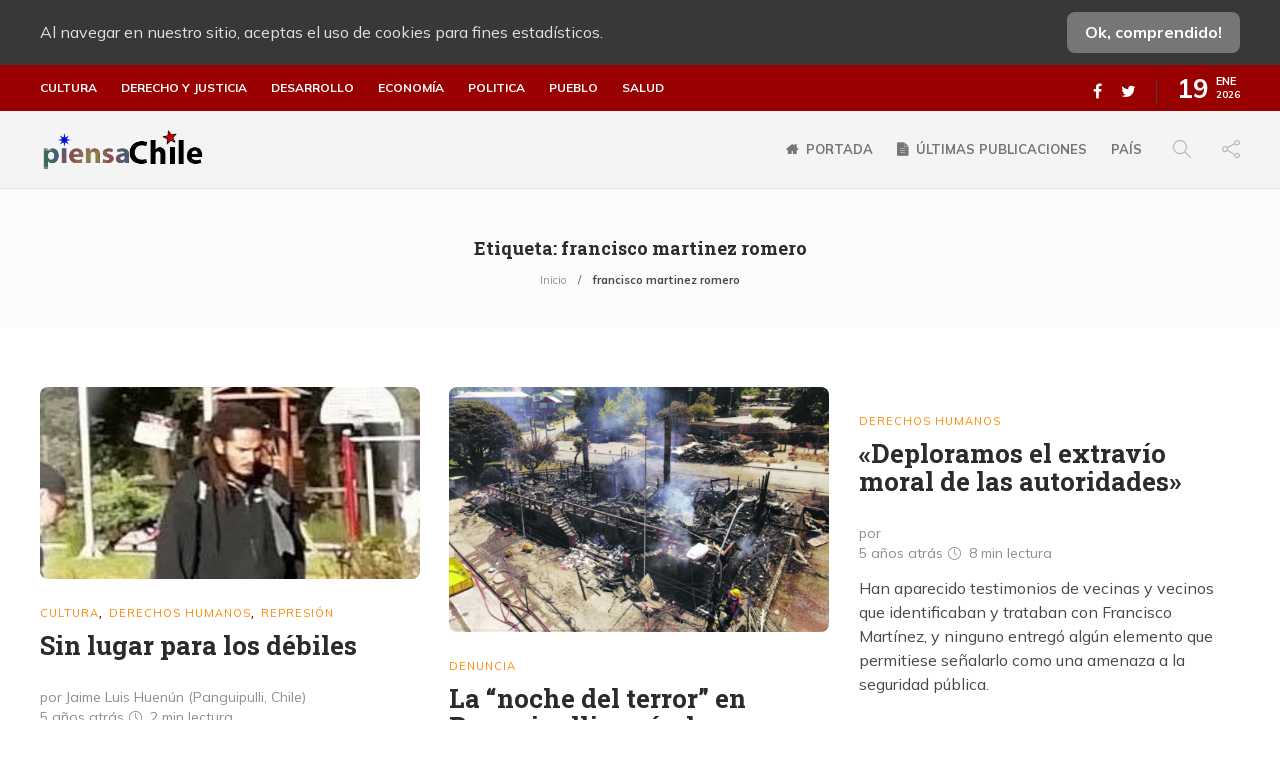

--- FILE ---
content_type: text/html; charset=UTF-8
request_url: https://piensachile.com/tag/francisco-martinez-romero/
body_size: 15139
content:
<!DOCTYPE html>
<html lang="es">
<head>
<meta charset="UTF-8">
<meta name="viewport" content="width=device-width, initial-scale=1">
<meta name='robots' content='index, follow, max-image-preview:large, max-snippet:-1, max-video-preview:-1'/>
<title>francisco martinez romero Archivos - piensaChile</title>
<link rel="canonical" href="https://piensachile.com/tag/francisco-martinez-romero/"/>
<meta property="og:locale" content="es_ES"/>
<meta property="og:type" content="article"/>
<meta property="og:title" content="francisco martinez romero Archivos - piensaChile"/>
<meta property="og:url" content="https://piensachile.com/tag/francisco-martinez-romero/"/>
<meta property="og:site_name" content="piensaChile"/>
<meta property="og:image" content="https://piensachile.com/wp-content/uploads/2021/03/logo-piensachile-2020.png"/>
<meta property="og:image:width" content="200"/>
<meta property="og:image:height" content="43"/>
<meta name="twitter:card" content="summary_large_image"/>
<meta name="twitter:site" content="@piensaChilecom"/>
<script type="application/ld+json" class="yoast-schema-graph">{"@context":"https://schema.org","@graph":[{"@type":"Organization","@id":"https://piensachile.com/#organization","name":"PiensaChile","url":"https://piensachile.com/","sameAs":["https://www.facebook.com/piensachile","https://twitter.com/piensaChilecom"],"logo":{"@type":"ImageObject","@id":"https://piensachile.com/#logo","inLanguage":"es","url":"https://i1.wp.com/piensachile.com/wp-content/uploads/2021/03/logo-piensachile-2020.png?fit=200%2C43&ssl=1","contentUrl":"https://i1.wp.com/piensachile.com/wp-content/uploads/2021/03/logo-piensachile-2020.png?fit=200%2C43&ssl=1","width":200,"height":43,"caption":"PiensaChile"},"image":{"@id":"https://piensachile.com/#logo"}},{"@type":"WebSite","@id":"https://piensachile.com/#website","url":"https://piensachile.com/","name":"piensaChile","description":"Tu ventana libre...","publisher":{"@id":"https://piensachile.com/#organization"},"potentialAction":[{"@type":"SearchAction","target":{"@type":"EntryPoint","urlTemplate":"https://piensachile.com/?s={search_term_string}"},"query-input":"required name=search_term_string"}],"inLanguage":"es"},{"@type":"CollectionPage","@id":"https://piensachile.com/tag/francisco-martinez-romero/#webpage","url":"https://piensachile.com/tag/francisco-martinez-romero/","name":"francisco martinez romero Archivos - piensaChile","isPartOf":{"@id":"https://piensachile.com/#website"},"breadcrumb":{"@id":"https://piensachile.com/tag/francisco-martinez-romero/#breadcrumb"},"inLanguage":"es","potentialAction":[{"@type":"ReadAction","target":["https://piensachile.com/tag/francisco-martinez-romero/"]}]},{"@type":"BreadcrumbList","@id":"https://piensachile.com/tag/francisco-martinez-romero/#breadcrumb","itemListElement":[{"@type":"ListItem","position":1,"name":"Inicio","item":"https://piensachile.com/"},{"@type":"ListItem","position":2,"name":"francisco martinez romero"}]}]}</script>
<link rel='dns-prefetch' href='//static.addtoany.com'/>
<link rel='dns-prefetch' href='//s.w.org'/>
<link rel="alternate" type="application/rss+xml" title="piensaChile &raquo; Feed" href="https://piensachile.com/feed/"/>
<link rel="alternate" type="application/rss+xml" title="piensaChile &raquo; Feed de los comentarios" href="https://piensachile.com/comments/feed/"/>
<link rel="alternate" type="application/rss+xml" title="piensaChile &raquo; Etiqueta francisco martinez romero del feed" href="https://piensachile.com/tag/francisco-martinez-romero/feed/"/>
<style>img.wp-smiley, img.emoji{display:inline !important;border:none !important;box-shadow:none !important;height:1em !important;width:1em !important;margin:0 .07em !important;vertical-align:-0.1em !important;background:none !important;padding:0 !important;}</style>
<link rel="stylesheet" type="text/css" href="//piensachile.com/wp-content/cache/wpfc-minified/d4x43cqm/9pvdx.css" media="all"/>
<style id='rs-plugin-settings-inline-css'>#rs-demo-id{}</style>
<link rel="stylesheet" type="text/css" href="//piensachile.com/wp-content/cache/wpfc-minified/qks4oad5/9pvdw.css" media="all"/>
<style id='gillion-responsive-inline-css'></style>
<link rel="stylesheet" type="text/css" href="//piensachile.com/wp-content/cache/wpfc-minified/7jchdked/9pvdl.css" media="all"/>
<style id='__EPYT__style-inline-css'>.epyt-gallery-thumb{width:33.333%;}</style>
<link rel="https://api.w.org/" href="https://piensachile.com/wp-json/"/><link rel="alternate" type="application/json" href="https://piensachile.com/wp-json/wp/v2/tags/22622"/><link rel="EditURI" type="application/rsd+xml" title="RSD" href="https://piensachile.com/xmlrpc.php?rsd"/>
<link rel="wlwmanifest" type="application/wlwmanifest+xml" href="https://piensachile.com/wp-includes/wlwmanifest.xml"/> 
<meta name="generator" content="WordPress 5.8.12"/>
<meta name="viewport" content="width=device-width, initial-scale=1, maximum-scale=1, user-scalable=0"/>
<meta name="generator" content="Powered by WPBakery Page Builder - drag and drop page builder for WordPress."/>
<meta name="generator" content="Powered by Slider Revolution 12.3.5 - responsive, Mobile-Friendly Slider Plugin for WordPress with comfortable drag and drop interface."/>
<link rel="icon" href="https://piensachile.com/wp-content/uploads/2021/03/cropped-favicon-32x32.png" sizes="32x32"/>
<link rel="icon" href="https://piensachile.com/wp-content/uploads/2021/03/cropped-favicon-192x192.png" sizes="192x192"/>
<link rel="apple-touch-icon" href="https://piensachile.com/wp-content/uploads/2021/03/cropped-favicon-180x180.png"/>
<meta name="msapplication-TileImage" content="https://piensachile.com/wp-content/uploads/2021/03/cropped-favicon-270x270.png"/>
<noscript><style>.wpb_animate_when_almost_visible{opacity:1;}</style></noscript>    <link rel="preconnect" href="https://fonts.gstatic.com">
<script data-wpfc-render="false">var Wpfcll={s:[],osl:0,scroll:false,i:function(){Wpfcll.ss();window.addEventListener('load',function(){window.addEventListener("DOMSubtreeModified",function(e){Wpfcll.osl=Wpfcll.s.length;Wpfcll.ss();if(Wpfcll.s.length > Wpfcll.osl){Wpfcll.ls(false);}},false);Wpfcll.ls(true);});window.addEventListener('scroll',function(){Wpfcll.scroll=true;Wpfcll.ls(false);});window.addEventListener('resize',function(){Wpfcll.scroll=true;Wpfcll.ls(false);});window.addEventListener('click',function(){Wpfcll.scroll=true;Wpfcll.ls(false);});},c:function(e,pageload){var w=document.documentElement.clientHeight || body.clientHeight;var n=0;if(pageload){n=0;}else{n=(w > 800) ? 800:200;n=Wpfcll.scroll ? 800:n;}var er=e.getBoundingClientRect();var t=0;var p=e.parentNode ? e.parentNode:false;if(typeof p.getBoundingClientRect=="undefined"){var pr=false;}else{var pr=p.getBoundingClientRect();}if(er.x==0 && er.y==0){for(var i=0;i < 10;i++){if(p){if(pr.x==0 && pr.y==0){if(p.parentNode){p=p.parentNode;}if(typeof p.getBoundingClientRect=="undefined"){pr=false;}else{pr=p.getBoundingClientRect();}}else{t=pr.top;break;}}};}else{t=er.top;}if(w - t+n > 0){return true;}return false;},r:function(e,pageload){var s=this;var oc,ot;try{oc=e.getAttribute("data-wpfc-original-src");ot=e.getAttribute("data-wpfc-original-srcset");originalsizes=e.getAttribute("data-wpfc-original-sizes");if(s.c(e,pageload)){if(oc || ot){if(e.tagName=="DIV" || e.tagName=="A" || e.tagName=="SPAN"){e.style.backgroundImage="url("+oc+")";e.removeAttribute("data-wpfc-original-src");e.removeAttribute("data-wpfc-original-srcset");e.removeAttribute("onload");}else{if(oc){e.setAttribute('src',oc);}if(ot){e.setAttribute('srcset',ot);}if(originalsizes){e.setAttribute('sizes',originalsizes);}if(e.getAttribute("alt") && e.getAttribute("alt")=="blank"){e.removeAttribute("alt");}e.removeAttribute("data-wpfc-original-src");e.removeAttribute("data-wpfc-original-srcset");e.removeAttribute("data-wpfc-original-sizes");e.removeAttribute("onload");if(e.tagName=="IFRAME"){var y="https://www.youtube.com/embed/";if(navigator.userAgent.match(/\sEdge?\/\d/i)){e.setAttribute('src',e.getAttribute("src").replace(/.+\/templates\/youtube\.html\#/,y));}e.onload=function(){if(typeof window.jQuery !="undefined"){if(jQuery.fn.fitVids){jQuery(e).parent().fitVids({customSelector:"iframe[src]"});}}var s=e.getAttribute("src").match(/templates\/youtube\.html\#(.+)/);if(s){try{var i=e.contentDocument || e.contentWindow;if(i.location.href=="about:blank"){e.setAttribute('src',y+s[1]);}}catch(err){e.setAttribute('src',y+s[1]);}}}}}}else{if(e.tagName=="NOSCRIPT"){if(jQuery(e).attr("data-type")=="wpfc"){e.removeAttribute("data-type");jQuery(e).after(jQuery(e).text());}}}}}catch(error){console.log(error);console.log("==>",e);}},ss:function(){var i=Array.prototype.slice.call(document.getElementsByTagName("img"));var f=Array.prototype.slice.call(document.getElementsByTagName("iframe"));var d=Array.prototype.slice.call(document.getElementsByTagName("div"));var a=Array.prototype.slice.call(document.getElementsByTagName("a"));var s=Array.prototype.slice.call(document.getElementsByTagName("span"));var n=Array.prototype.slice.call(document.getElementsByTagName("noscript"));this.s=i.concat(f).concat(d).concat(a).concat(s).concat(n);},ls:function(pageload){var s=this;[].forEach.call(s.s,function(e,index){s.r(e,pageload);});}};document.addEventListener('DOMContentLoaded',function(){wpfci();});function wpfci(){Wpfcll.i();}</script>
</head>
<body class="archive tag tag-francisco-martinez-romero tag-22622 non-logged-in sh-body-header-sticky sh-title-style1 sh-section-tabs-style1 sh-carousel-style1 sh-carousel-position-title sh-post-categories-style1 sh-review-style1 sh-meta-order-top sh-instagram-widget-columns2 sh-categories-position-title sh-media-icon-style1 sh-wc-labels-off wpb-js-composer js-comp-ver-12.5.0 vc_responsive">
<div class="sh-page-loader sh-table sh-page-loader-style-cube-folding">
<div class="sh-table-cell">
<div class="sk-folding-cube">
<div class="sk-cube1 sk-cube"></div><div class="sk-cube2 sk-cube"></div><div class="sk-cube4 sk-cube"></div><div class="sk-cube3 sk-cube"></div></div></div></div><div class="sh-header-side">
<div id="recent-posts-3" class="widget-item widget_recent_entries">
<div class="sh-widget-title-styling"><h3 class="widget-title">Articulos recientes</h3></div><ul>
<li> <a href="https://piensachile.com/2026/01/18/en-espera-del-cisne-negro/">En espera del cisne negro</a> </li>
<li> <a href="https://piensachile.com/2026/01/18/un-sector-minero-industrial-para-chile/">Un sector minero-industrial para Chile</a> </li>
<li> <a href="https://piensachile.com/2026/01/17/rusia-lanza-su-segundo-oreshnik-a-ucrania-y-martyanov-publica-un-mapa-del-reparto-tripolar/">Rusia lanza su segundo Oreshnik a Ucrania y Martyanov publica un “mapa del reparto tripolar”</a> </li>
<li> <a href="https://piensachile.com/2026/01/17/cuando-la-palabra-se-vuelve-rentable-sin-autor-humano/">Cuando la palabra se vuelve rentable sin autor humano</a> </li>
</ul></div></div><div class="sh-header-side-overlay"></div><div id="page-container">
<div class="sh-page-notice">
<div class="container">
<div class="sh-table">
<div class="sh-table-cell"> Al navegar en nuestro sitio, aceptas el uso de cookies para fines estadísticos.</div><div class="sh-table-cell text-right"> <a href="#" class="sh-page-notice-button"> Ok, comprendido! </a></div></div></div></div><header class="primary-mobile">
<div id="header-mobile" class="sh-header-mobile">
<div class="sh-header-mobile-navigation">
<div class="container">
<div class="sh-table">
<div class="sh-table-cell">
<nav id="header-navigation-mobile" class="header-standard-position">
<div class="sh-nav-container">
<ul class="sh-nav">
<li> <div class="sh-hamburger-menu sh-nav-dropdown"> <span></span> <span></span> <span></span> <span></span></div></li>
</ul></div></nav></div><div class="sh-table-cell sh-header-logo-container">
<div class="header-logo">
<a href="https://piensachile.com/" class="header-logo-container sh-table-small">
<div class="sh-table-cell"> <img onload="Wpfcll.r(this,true);" src="https://piensachile.com/wp-content/plugins/wp-fastest-cache-premium/pro/images/blank.gif" class="sh-standard-logo" data-wpfc-original-src="//piensachile.com/wp-content/uploads/2021/01/logomulticultural.png" alt="piensaChile" height=&quot;44&quot; /> <img onload="Wpfcll.r(this,true);" src="https://piensachile.com/wp-content/plugins/wp-fastest-cache-premium/pro/images/blank.gif" class="sh-sticky-logo" data-wpfc-original-src="//piensachile.com/wp-content/uploads/2021/01/logomulticultural.png" alt="piensaChile" height=&quot;44&quot; /> <img onload="Wpfcll.r(this,true);" src="https://piensachile.com/wp-content/plugins/wp-fastest-cache-premium/pro/images/blank.gif" class="sh-light-logo" data-wpfc-original-src="//piensachile.com/wp-content/uploads/2021/01/logomulticultural.png" alt="piensaChile" height=&quot;44&quot; /></div></a></div></div><div class="sh-table-cell">
<nav class="header-standard-position">
<div class="sh-nav-container"> <ul class="sh-nav"> </ul></div></nav></div></div></div></div><nav class="sh-header-mobile-dropdown">
<div class="container sh-nav-container"> <ul class="sh-nav-mobile"></ul></div><div class="container sh-nav-container">
<div class="header-mobile-social-media">
<a href="https://www.facebook.com/piensachile" target ="_blank" class="social-media-facebook">
<i class="fa fa-facebook"></i>
</a><a href="https://twitter.com/piensaChilecom" target ="_blank" class="social-media-twitter">
<i class="fa fa-twitter"></i>
</a><div class="sh-clear"></div></div></div><div class="header-mobile-search">
<div class="container sh-nav-container"> <form role="search" method="get" class="header-mobile-form" action="https://piensachile.com/"> <input class="header-mobile-form-input" type="text" placeholder="Buscar…" value="" name="s" required /> <button type="submit" class="header-mobile-form-submit"> <i class="icon-magnifier"></i> </button> </form></div></div></nav></div></header>
<header class="primary-desktop">
<div class="sh-header-top">
<div class="container">
<div class="sh-table">
<div class="sh-table-cell">
<div class="sh-nav-container"><ul id="menu-categorias-principales" class="sh-nav"><li id="menu-item-68275" class="menu-item menu-item-type-taxonomy menu-item-object-category menu-item-68275"><a href="https://piensachile.com/category/cultura/">Cultura</a></li> <li id="menu-item-68276" class="menu-item menu-item-type-taxonomy menu-item-object-category menu-item-68276"><a href="https://piensachile.com/category/derecho-y-justicia/">Derecho y justicia</a></li> <li id="menu-item-68277" class="menu-item menu-item-type-taxonomy menu-item-object-category menu-item-68277"><a href="https://piensachile.com/category/desarrollo/">Desarrollo</a></li> <li id="menu-item-68278" class="menu-item menu-item-type-taxonomy menu-item-object-category menu-item-68278"><a href="https://piensachile.com/category/economia/">Economía</a></li> <li id="menu-item-68279" class="menu-item menu-item-type-taxonomy menu-item-object-category menu-item-68279"><a href="https://piensachile.com/category/politica/">Politica</a></li> <li id="menu-item-68280" class="menu-item menu-item-type-taxonomy menu-item-object-category menu-item-68280"><a href="https://piensachile.com/category/pueblo/">Pueblo</a></li> <li id="menu-item-68281" class="menu-item menu-item-type-taxonomy menu-item-object-category menu-item-68281"><a href="https://piensachile.com/category/salud-3/">Salud</a></li> </ul></div></div><div class="sh-table-cell">
<div class="sh-header-top-meta">
<div class="header-social-media">
<a href="https://www.facebook.com/piensachile" target ="_blank" class="social-media-facebook">
<i class="fa fa-facebook"></i>
</a><a href="https://twitter.com/piensaChilecom" target ="_blank" class="social-media-twitter">
<i class="fa fa-twitter"></i>
</a><div class="sh-clear"></div></div><div class="sh-header-top-date"> <span class="sh-header-top-date-day">19</span> <span class="sh-header-top-date-meta"> <span class="sh-header-top-date-month">Ene</span> <span class="sh-header-top-date-year">2026</span> </span></div></div></div></div></div></div><div class="sh-header-height">
<div class="sh-header sh-header-2 sh-sticky-header">
<div class="container">
<div class="sh-table">
<div class="sh-table-cell sh-header-logo-container">
<nav class="header-standard-position">
<div class="sh-nav-container">
<ul class="sh-nav sh-nav-left">
<li> <div class="header-logo"> <a href="https://piensachile.com/" class="header-logo-container sh-table-small"> <div class="sh-table-cell"> <img onload="Wpfcll.r(this,true);" src="https://piensachile.com/wp-content/plugins/wp-fastest-cache-premium/pro/images/blank.gif" class="sh-standard-logo" data-wpfc-original-src="//piensachile.com/wp-content/uploads/2021/01/logomulticultural.png" alt="piensaChile" height=&quot;44&quot; /> <img onload="Wpfcll.r(this,true);" src="https://piensachile.com/wp-content/plugins/wp-fastest-cache-premium/pro/images/blank.gif" class="sh-sticky-logo" data-wpfc-original-src="//piensachile.com/wp-content/uploads/2021/01/logomulticultural.png" alt="piensaChile" height=&quot;44&quot; /> <img onload="Wpfcll.r(this,true);" src="https://piensachile.com/wp-content/plugins/wp-fastest-cache-premium/pro/images/blank.gif" class="sh-light-logo" data-wpfc-original-src="//piensachile.com/wp-content/uploads/2021/01/logomulticultural.png" alt="piensaChile" height=&quot;44&quot; /></div></a></div></li>
</ul></div></nav></div><div class="sh-table-cell sh-header-nav-container">
<nav id="header-navigation" class="header-standard-position">
<div class="sh-nav-container"><ul id="menu-principal" class="sh-nav"><li id="menu-item-65106" class="menu-item menu-item-type-post_type menu-item-object-page menu-item-home menu-item-has-icon menu-item-65106"><a href="https://piensachile.com/" class="fa fa-home">Portada</a></li><li id="menu-item-65473" class="menu-item menu-item-type-post_type menu-item-object-page menu-item-has-icon menu-item-65473"><a href="https://piensachile.com/noticias/" class="fa fa-file-text">Últimas publicaciones</a></li><li id="menu-item-68318" class="menu-item menu-item-type-custom menu-item-object-custom menu-item-68318"><a href="/tag/chile/">País</a></li> <li class="menu-item sh-nav-search sh-nav-special"> <a href="#"><i class="icon icon-magnifier"></i></a> </li> <li class="menu-item menu-item-has-children sh-nav-share sh-nav-special"> <a href="#"> <div> <i class="icon icon-share"></i></div></a> <ul class="sub-menu sh-nav-share-ul"> <li class="sh-share-item sh-share-item-facebook menu-item"> <a href="https://www.facebook.com/piensachile" target ="_blank"> <i class="fa fa-facebook"></i> </a> </li><li class="sh-share-item sh-share-item-twitter menu-item"> <a href="https://twitter.com/piensaChilecom" target ="_blank"> <i class="fa fa-twitter"></i> </a> </li> </ul> </li></ul></div></nav></div></div></div><div class="sh-header-search-side">
<div class="sh-header-search-side-container">
<form method="get" class="sh-header-search-form" action="https://piensachile.com/">
<input type="text" value="" name="s" class="sh-header-search-side-input" placeholder="Escribe un término a buscar…" />
<div class="sh-header-search-side-close"> <i class="ti-close"></i></div><div class="sh-header-search-side-icon"> <i class="ti-search"></i></div></form></div></div></div></div></header>
<div class="sh-titlebar sh-titlebar-center">
<div class="container">
<div class="sh-table sh-titlebar-height-small">
<div class="sh-table-cell">
<div class="titlebar-title"> <h1> Etiqueta: <span>francisco martinez romero</span> </h1></div><div class="title-level">
<div id="breadcrumbs" class="breadcrumb-trail breadcrumbs"><span class="item-home"><a class="bread-link bread-home" href="https://piensachile.com/" title="Inicio">Inicio</a></span><span class="separator"> &gt; </span><span class="item-current item-tag"><span class="bread-current bread-tag">francisco martinez romero</span></span></div></div></div></div></div></div><div id="wrapper" class="layout-default">
<div class="content-container sh-page-layout-default">
<div class="container entry-content">
<div id="content-wrapper">
<div id="content">
<div class="sh-group blog-list blog-style-masonry">
<article id="post-65430" class="post-item post-65430 post type-post status-publish format-standard has-post-thumbnail hentry category-cultura category-derechos-humanos-3 category-represion tag-francisco-martinez-romero tag-malabarista tag-panguipulli tag-pobres tag-rebeldes-perdedores">
<div class="post-container">
<div class="post-thumbnail"> <img onload="Wpfcll.r(this,true);" src="https://piensachile.com/wp-content/plugins/wp-fastest-cache-premium/pro/images/blank.gif" width="284" height="144" data-wpfc-original-src="https://piensachile.com/wp-content/uploads/2021/02/Francisco-Martinez_2.jpg" class="attachment-gillion-masonry size-gillion-masonry wp-post-image" alt="blank" loading="lazy"/> <a href="https://piensachile.com/2021/02/09/sin-lugar-para-los-debiles/" class="post-overlay"></a></div><div class="post-content-container">
<div class="post-categories-container">
<div class="post-categories"><a href="https://piensachile.com/category/cultura/">Cultura</a>, <a href="https://piensachile.com/category/derecho-y-justicia/derechos-humanos-3/">Derechos Humanos</a>, <a href="https://piensachile.com/category/politica/represion/">Represión</a></div></div><a href="https://piensachile.com/2021/02/09/sin-lugar-para-los-debiles/" class="post-title">
<h2>												Sin lugar para los débiles					</h2>				</a>
<div class="post-meta">
<div class="post-meta-content"> <p class="author-name" style="display:block;">por Jaime Luis Huenún (Panguipulli, Chile)</p> <p class="post-data"><span> 5 años atrás </span> <span class="post-readtime"> <i class="icon icon-clock"></i> 2 min <span>lectura</span> </span> </p></div></div><div class="post-content"> <p>Y como en una lograda secuencia de cine negro – la realidad nuevamente superando la ficción-, sus machetes de hojalata caen a la calle antes que su cuerpo, golpeando el recalentado pavimento de una patria sin lugar para los débiles, los locos y los eternos y rebeldes perdedores.</p></div></div></div></article>
<article id="post-65401" class="post-item post-65401 post type-post status-publish format-standard has-post-thumbnail hentry category-denuncia tag-asesinato tag-francisco-martinez-romero tag-incendios tag-panguipulli tag-uso-de-acelerantes">
<div class="post-container">
<div class="post-thumbnail"> <img onload="Wpfcll.r(this,true);" src="https://piensachile.com/wp-content/plugins/wp-fastest-cache-premium/pro/images/blank.gif" width="585" height="378" data-wpfc-original-src="https://piensachile.com/wp-content/uploads/2021/02/Screenshot-155-585x378.png" class="attachment-gillion-masonry size-gillion-masonry wp-post-image" alt="blank" loading="lazy" data-wpfc-original-srcset="https://piensachile.com/wp-content/uploads/2021/02/Screenshot-155-585x378.png 585w, https://piensachile.com/wp-content/uploads/2021/02/Screenshot-155-300x194.png 300w, https://piensachile.com/wp-content/uploads/2021/02/Screenshot-155.png 674w" data-wpfc-original-sizes="(max-width: 585px) 100vw, 585px"/> <a href="https://piensachile.com/2021/02/08/la-noche-del-terror-en-panguipulli-segun-los-bomberos-se-detecto-acelerante-en-todos-los-incendios/" class="post-overlay"></a></div><div class="post-content-container">
<div class="post-categories-container">
<div class="post-categories"><a href="https://piensachile.com/category/denuncia/">Denuncia</a></div></div><a href="https://piensachile.com/2021/02/08/la-noche-del-terror-en-panguipulli-segun-los-bomberos-se-detecto-acelerante-en-todos-los-incendios/" class="post-title">
<h2>												La “noche del terror” en Panguipulli según los Bomberos: “Se detectó acelerante en todos los incendios”					</h2>				</a>
<div class="post-meta">
<div class="post-meta-content"> <p class="author-name" style="display:block;">por </p> <p class="post-data"><span> 5 años atrás </span> <span class="post-readtime"> <i class="icon icon-clock"></i> 6 min <span>lectura</span> </span> </p></div></div><div class="post-content"> <p>El Departamento de Estudios Técnicos (de Bomberos) de Valdivia, que se hizo presente en todos los incendios, detectó que todos tienen acelerantes; al igual que otro incendio en Liquique. Lo mismo detectó la PDI. </p></div></div></div></article>
<article id="post-65370" class="post-item post-65370 post type-post status-publish format-standard hentry category-derechos-humanos-3 tag-asesinato tag-francisco-martinez-romero tag-sociedad-chilena-de-psicologia-comunitaria">
<div class="post-container">
<div class="post-content-container">
<div class="post-categories-container">
<div class="post-categories"><a href="https://piensachile.com/category/derecho-y-justicia/derechos-humanos-3/">Derechos Humanos</a></div></div><a href="https://piensachile.com/2021/02/07/deploramos-el-extravio-moral-de-las-autoridades/" class="post-title">
<h2>												«Deploramos el extravío moral de las autoridades»					</h2>				</a>
<div class="post-meta">
<div class="post-meta-content"> <p class="author-name" style="display:block;">por </p> <p class="post-data"><span> 5 años atrás </span> <span class="post-readtime"> <i class="icon icon-clock"></i> 8 min <span>lectura</span> </span> </p></div></div><div class="post-content"> <p>Han aparecido testimonios de vecinas y vecinos que identificaban y trataban con Francisco Martínez, y ninguno entregó algún elemento que permitiese señalarlo como una amenaza a la seguridad pública.</p></div></div></div></article>
<article id="post-65330" class="post-item post-65330 post type-post status-publish format-standard has-post-thumbnail hentry category-derechos-humanos-3 tag-asesinado-por-carabineros tag-francisco-martinez-romero">
<div class="post-container">
<div class="post-thumbnail"> <img onload="Wpfcll.r(this,true);" src="https://piensachile.com/wp-content/plugins/wp-fastest-cache-premium/pro/images/blank.gif" width="567" height="310" data-wpfc-original-src="https://piensachile.com/wp-content/uploads/2021/02/franciscomartinez-3bc80-1.png" class="attachment-gillion-masonry size-gillion-masonry wp-post-image" alt="blank" loading="lazy" data-wpfc-original-srcset="https://piensachile.com/wp-content/uploads/2021/02/franciscomartinez-3bc80-1.png 567w, https://piensachile.com/wp-content/uploads/2021/02/franciscomartinez-3bc80-1-300x164.png 300w" data-wpfc-original-sizes="(max-width: 567px) 100vw, 567px"/> <a href="https://piensachile.com/2021/02/06/carabineros-asesino-a-pancho-un-artista-callejero/" class="post-overlay"></a></div><div class="post-content-container">
<div class="post-categories-container">
<div class="post-categories"><a href="https://piensachile.com/category/derecho-y-justicia/derechos-humanos-3/">Derechos Humanos</a></div></div><a href="https://piensachile.com/2021/02/06/carabineros-asesino-a-pancho-un-artista-callejero/" class="post-title">
<h2>												Carabineros asesinó a Pancho, un artista callejero					</h2>				</a>
<div class="post-meta">
<div class="post-meta-content"> <p class="author-name" style="display:block;">por Diferentes autores (Chile)</p> <p class="post-data"><span> 5 años atrás </span> <span class="post-readtime"> <i class="icon icon-clock"></i> 4 min <span>lectura</span> </span> </p></div></div><div class="post-content"> <p>Fuiste a todas las asambleas que se levantaron y eras quien con una bandera blanca nos cuidaba en las marchas de que no nos tiraran los autos encima. </p></div></div></div></article>
<article id="post-65307" class="post-item post-65307 post type-post status-publish format-standard has-post-thumbnail hentry category-derechos-humanos-3 tag-asesinado tag-carabineros tag-deseos-de-aprender tag-francisco-martinez-romero tag-libro tag-pobreza">
<div class="post-container">
<div class="post-thumbnail"> <img onload="Wpfcll.r(this,true);" src="https://piensachile.com/wp-content/plugins/wp-fastest-cache-premium/pro/images/blank.gif" width="479" height="216" data-wpfc-original-src="https://piensachile.com/wp-content/uploads/2021/02/Screenshot-126.png" class="attachment-gillion-masonry size-gillion-masonry wp-post-image" alt="blank" loading="lazy" data-wpfc-original-srcset="https://piensachile.com/wp-content/uploads/2021/02/Screenshot-126.png 479w, https://piensachile.com/wp-content/uploads/2021/02/Screenshot-126-300x135.png 300w" data-wpfc-original-sizes="(max-width: 479px) 100vw, 479px"/> <a href="https://piensachile.com/2021/02/06/quien-era-francisco-martinez-romero/" class="post-overlay"></a></div><div class="post-content-container">
<div class="post-categories-container">
<div class="post-categories"><a href="https://piensachile.com/category/derecho-y-justicia/derechos-humanos-3/">Derechos Humanos</a></div></div><a href="https://piensachile.com/2021/02/06/quien-era-francisco-martinez-romero/" class="post-title">
<h2>												¿Quién era Francisco Martínez Romero?					</h2>				</a>
<div class="post-meta">
<div class="post-meta-content"> <p class="author-name" style="display:block;">por </p> <p class="post-data"><span> 5 años atrás </span> <span class="post-readtime"> <i class="icon icon-clock"></i> 1 min <span>lectura</span> </span> </p></div></div><div class="post-content"> <p>«Una vez, apoyando el paro de Profesores, tocamos con «Kütral Mapu» y el nos escuchó. Me pidó que le enseñara a leer música. Siempre, cuando lo veía, me decía, regálame un libro para aprender&#8230;»</p></div></div></div></article></div></div></div></div></div><footer class="sh-footer">
<div class="sh-footer-widgets">
<div class="container">
<div class="row">
<div class="col-md-4 col-sm-6">
<div id="archives-2" class="widget-item widget_archive"><div class="sh-widget-title-styling"><h3 class="widget-title">Archivos</h3></div><label class="screen-reader-text" for="archives-dropdown-2">Archivos</label>
<select id="archives-dropdown-2" name="archive-dropdown">
<option value="">Elegir el mes</option>
<option value='https://piensachile.com/2026/01/'> enero 2026 </option>
<option value='https://piensachile.com/2025/12/'> diciembre 2025 </option>
<option value='https://piensachile.com/2025/11/'> noviembre 2025 </option>
<option value='https://piensachile.com/2025/10/'> octubre 2025 </option>
<option value='https://piensachile.com/2025/09/'> septiembre 2025 </option>
<option value='https://piensachile.com/2025/08/'> agosto 2025 </option>
<option value='https://piensachile.com/2025/07/'> julio 2025 </option>
<option value='https://piensachile.com/2025/06/'> junio 2025 </option>
<option value='https://piensachile.com/2025/05/'> mayo 2025 </option>
<option value='https://piensachile.com/2025/04/'> abril 2025 </option>
<option value='https://piensachile.com/2025/03/'> marzo 2025 </option>
<option value='https://piensachile.com/2025/02/'> febrero 2025 </option>
<option value='https://piensachile.com/2025/01/'> enero 2025 </option>
<option value='https://piensachile.com/2024/12/'> diciembre 2024 </option>
<option value='https://piensachile.com/2024/11/'> noviembre 2024 </option>
<option value='https://piensachile.com/2024/10/'> octubre 2024 </option>
<option value='https://piensachile.com/2024/09/'> septiembre 2024 </option>
<option value='https://piensachile.com/2024/08/'> agosto 2024 </option>
<option value='https://piensachile.com/2024/07/'> julio 2024 </option>
<option value='https://piensachile.com/2024/06/'> junio 2024 </option>
<option value='https://piensachile.com/2024/05/'> mayo 2024 </option>
<option value='https://piensachile.com/2024/04/'> abril 2024 </option>
<option value='https://piensachile.com/2024/03/'> marzo 2024 </option>
<option value='https://piensachile.com/2024/02/'> febrero 2024 </option>
<option value='https://piensachile.com/2024/01/'> enero 2024 </option>
<option value='https://piensachile.com/2023/12/'> diciembre 2023 </option>
<option value='https://piensachile.com/2023/11/'> noviembre 2023 </option>
<option value='https://piensachile.com/2023/10/'> octubre 2023 </option>
<option value='https://piensachile.com/2023/09/'> septiembre 2023 </option>
<option value='https://piensachile.com/2023/08/'> agosto 2023 </option>
<option value='https://piensachile.com/2023/07/'> julio 2023 </option>
<option value='https://piensachile.com/2023/06/'> junio 2023 </option>
<option value='https://piensachile.com/2023/05/'> mayo 2023 </option>
<option value='https://piensachile.com/2023/04/'> abril 2023 </option>
<option value='https://piensachile.com/2023/03/'> marzo 2023 </option>
<option value='https://piensachile.com/2023/02/'> febrero 2023 </option>
<option value='https://piensachile.com/2023/01/'> enero 2023 </option>
<option value='https://piensachile.com/2022/12/'> diciembre 2022 </option>
<option value='https://piensachile.com/2022/11/'> noviembre 2022 </option>
<option value='https://piensachile.com/2022/10/'> octubre 2022 </option>
<option value='https://piensachile.com/2022/09/'> septiembre 2022 </option>
<option value='https://piensachile.com/2022/08/'> agosto 2022 </option>
<option value='https://piensachile.com/2022/07/'> julio 2022 </option>
<option value='https://piensachile.com/2022/06/'> junio 2022 </option>
<option value='https://piensachile.com/2022/05/'> mayo 2022 </option>
<option value='https://piensachile.com/2022/04/'> abril 2022 </option>
<option value='https://piensachile.com/2022/03/'> marzo 2022 </option>
<option value='https://piensachile.com/2022/02/'> febrero 2022 </option>
<option value='https://piensachile.com/2022/01/'> enero 2022 </option>
<option value='https://piensachile.com/2021/12/'> diciembre 2021 </option>
<option value='https://piensachile.com/2021/11/'> noviembre 2021 </option>
<option value='https://piensachile.com/2021/10/'> octubre 2021 </option>
<option value='https://piensachile.com/2021/09/'> septiembre 2021 </option>
<option value='https://piensachile.com/2021/08/'> agosto 2021 </option>
<option value='https://piensachile.com/2021/07/'> julio 2021 </option>
<option value='https://piensachile.com/2021/06/'> junio 2021 </option>
<option value='https://piensachile.com/2021/05/'> mayo 2021 </option>
<option value='https://piensachile.com/2021/04/'> abril 2021 </option>
<option value='https://piensachile.com/2021/03/'> marzo 2021 </option>
<option value='https://piensachile.com/2021/02/'> febrero 2021 </option>
<option value='https://piensachile.com/2021/01/'> enero 2021 </option>
<option value='https://piensachile.com/2020/11/'> noviembre 2020 </option>
<option value='https://piensachile.com/2020/10/'> octubre 2020 </option>
<option value='https://piensachile.com/2020/09/'> septiembre 2020 </option>
<option value='https://piensachile.com/2020/08/'> agosto 2020 </option>
<option value='https://piensachile.com/2020/07/'> julio 2020 </option>
<option value='https://piensachile.com/2020/06/'> junio 2020 </option>
<option value='https://piensachile.com/2020/05/'> mayo 2020 </option>
<option value='https://piensachile.com/2020/04/'> abril 2020 </option>
<option value='https://piensachile.com/2020/03/'> marzo 2020 </option>
<option value='https://piensachile.com/2020/02/'> febrero 2020 </option>
<option value='https://piensachile.com/2020/01/'> enero 2020 </option>
<option value='https://piensachile.com/2019/12/'> diciembre 2019 </option>
<option value='https://piensachile.com/2019/11/'> noviembre 2019 </option>
<option value='https://piensachile.com/2019/10/'> octubre 2019 </option>
<option value='https://piensachile.com/2019/09/'> septiembre 2019 </option>
<option value='https://piensachile.com/2019/08/'> agosto 2019 </option>
<option value='https://piensachile.com/2019/07/'> julio 2019 </option>
<option value='https://piensachile.com/2019/06/'> junio 2019 </option>
<option value='https://piensachile.com/2019/05/'> mayo 2019 </option>
<option value='https://piensachile.com/2019/04/'> abril 2019 </option>
<option value='https://piensachile.com/2019/03/'> marzo 2019 </option>
<option value='https://piensachile.com/2019/02/'> febrero 2019 </option>
<option value='https://piensachile.com/2019/01/'> enero 2019 </option>
<option value='https://piensachile.com/2018/12/'> diciembre 2018 </option>
<option value='https://piensachile.com/2018/11/'> noviembre 2018 </option>
<option value='https://piensachile.com/2018/10/'> octubre 2018 </option>
<option value='https://piensachile.com/2018/09/'> septiembre 2018 </option>
<option value='https://piensachile.com/2018/08/'> agosto 2018 </option>
<option value='https://piensachile.com/2018/07/'> julio 2018 </option>
<option value='https://piensachile.com/2018/06/'> junio 2018 </option>
<option value='https://piensachile.com/2018/05/'> mayo 2018 </option>
<option value='https://piensachile.com/2018/04/'> abril 2018 </option>
<option value='https://piensachile.com/2018/03/'> marzo 2018 </option>
<option value='https://piensachile.com/2018/02/'> febrero 2018 </option>
<option value='https://piensachile.com/2018/01/'> enero 2018 </option>
<option value='https://piensachile.com/2017/12/'> diciembre 2017 </option>
<option value='https://piensachile.com/2017/11/'> noviembre 2017 </option>
<option value='https://piensachile.com/2017/10/'> octubre 2017 </option>
<option value='https://piensachile.com/2017/09/'> septiembre 2017 </option>
<option value='https://piensachile.com/2017/08/'> agosto 2017 </option>
<option value='https://piensachile.com/2017/07/'> julio 2017 </option>
<option value='https://piensachile.com/2017/06/'> junio 2017 </option>
<option value='https://piensachile.com/2017/05/'> mayo 2017 </option>
<option value='https://piensachile.com/2017/04/'> abril 2017 </option>
<option value='https://piensachile.com/2017/03/'> marzo 2017 </option>
<option value='https://piensachile.com/2017/02/'> febrero 2017 </option>
<option value='https://piensachile.com/2017/01/'> enero 2017 </option>
<option value='https://piensachile.com/2016/12/'> diciembre 2016 </option>
<option value='https://piensachile.com/2016/11/'> noviembre 2016 </option>
<option value='https://piensachile.com/2016/10/'> octubre 2016 </option>
<option value='https://piensachile.com/2016/09/'> septiembre 2016 </option>
<option value='https://piensachile.com/2016/08/'> agosto 2016 </option>
<option value='https://piensachile.com/2016/07/'> julio 2016 </option>
<option value='https://piensachile.com/2016/06/'> junio 2016 </option>
<option value='https://piensachile.com/2016/05/'> mayo 2016 </option>
<option value='https://piensachile.com/2016/04/'> abril 2016 </option>
<option value='https://piensachile.com/2016/03/'> marzo 2016 </option>
<option value='https://piensachile.com/2016/02/'> febrero 2016 </option>
<option value='https://piensachile.com/2016/01/'> enero 2016 </option>
<option value='https://piensachile.com/2015/12/'> diciembre 2015 </option>
<option value='https://piensachile.com/2015/11/'> noviembre 2015 </option>
<option value='https://piensachile.com/2015/10/'> octubre 2015 </option>
<option value='https://piensachile.com/2015/09/'> septiembre 2015 </option>
<option value='https://piensachile.com/2015/08/'> agosto 2015 </option>
<option value='https://piensachile.com/2015/07/'> julio 2015 </option>
<option value='https://piensachile.com/2015/06/'> junio 2015 </option>
<option value='https://piensachile.com/2015/05/'> mayo 2015 </option>
<option value='https://piensachile.com/2015/04/'> abril 2015 </option>
<option value='https://piensachile.com/2015/03/'> marzo 2015 </option>
<option value='https://piensachile.com/2015/02/'> febrero 2015 </option>
<option value='https://piensachile.com/2015/01/'> enero 2015 </option>
<option value='https://piensachile.com/2014/12/'> diciembre 2014 </option>
<option value='https://piensachile.com/2014/11/'> noviembre 2014 </option>
<option value='https://piensachile.com/2014/10/'> octubre 2014 </option>
<option value='https://piensachile.com/2014/09/'> septiembre 2014 </option>
<option value='https://piensachile.com/2014/08/'> agosto 2014 </option>
<option value='https://piensachile.com/2014/07/'> julio 2014 </option>
<option value='https://piensachile.com/2014/06/'> junio 2014 </option>
<option value='https://piensachile.com/2014/05/'> mayo 2014 </option>
<option value='https://piensachile.com/2014/04/'> abril 2014 </option>
<option value='https://piensachile.com/2014/03/'> marzo 2014 </option>
<option value='https://piensachile.com/2014/02/'> febrero 2014 </option>
<option value='https://piensachile.com/2014/01/'> enero 2014 </option>
<option value='https://piensachile.com/2013/12/'> diciembre 2013 </option>
<option value='https://piensachile.com/2013/11/'> noviembre 2013 </option>
<option value='https://piensachile.com/2013/10/'> octubre 2013 </option>
<option value='https://piensachile.com/2013/09/'> septiembre 2013 </option>
<option value='https://piensachile.com/2013/08/'> agosto 2013 </option>
<option value='https://piensachile.com/2013/07/'> julio 2013 </option>
<option value='https://piensachile.com/2013/06/'> junio 2013 </option>
<option value='https://piensachile.com/2013/05/'> mayo 2013 </option>
<option value='https://piensachile.com/2013/04/'> abril 2013 </option>
<option value='https://piensachile.com/2013/03/'> marzo 2013 </option>
<option value='https://piensachile.com/2013/02/'> febrero 2013 </option>
<option value='https://piensachile.com/2013/01/'> enero 2013 </option>
<option value='https://piensachile.com/2012/12/'> diciembre 2012 </option>
<option value='https://piensachile.com/2012/11/'> noviembre 2012 </option>
<option value='https://piensachile.com/2012/10/'> octubre 2012 </option>
<option value='https://piensachile.com/2012/09/'> septiembre 2012 </option>
<option value='https://piensachile.com/2012/08/'> agosto 2012 </option>
<option value='https://piensachile.com/2012/07/'> julio 2012 </option>
<option value='https://piensachile.com/2012/06/'> junio 2012 </option>
<option value='https://piensachile.com/2012/05/'> mayo 2012 </option>
<option value='https://piensachile.com/2012/04/'> abril 2012 </option>
<option value='https://piensachile.com/2012/03/'> marzo 2012 </option>
<option value='https://piensachile.com/2012/02/'> febrero 2012 </option>
<option value='https://piensachile.com/2012/01/'> enero 2012 </option>
<option value='https://piensachile.com/2011/12/'> diciembre 2011 </option>
<option value='https://piensachile.com/2011/11/'> noviembre 2011 </option>
<option value='https://piensachile.com/2011/10/'> octubre 2011 </option>
<option value='https://piensachile.com/2011/09/'> septiembre 2011 </option>
<option value='https://piensachile.com/2011/08/'> agosto 2011 </option>
<option value='https://piensachile.com/2011/07/'> julio 2011 </option>
<option value='https://piensachile.com/2011/06/'> junio 2011 </option>
<option value='https://piensachile.com/2011/05/'> mayo 2011 </option>
<option value='https://piensachile.com/2011/04/'> abril 2011 </option>
<option value='https://piensachile.com/2011/03/'> marzo 2011 </option>
<option value='https://piensachile.com/2011/02/'> febrero 2011 </option>
<option value='https://piensachile.com/2011/01/'> enero 2011 </option>
<option value='https://piensachile.com/2010/12/'> diciembre 2010 </option>
<option value='https://piensachile.com/2010/11/'> noviembre 2010 </option>
<option value='https://piensachile.com/2010/10/'> octubre 2010 </option>
<option value='https://piensachile.com/2010/09/'> septiembre 2010 </option>
<option value='https://piensachile.com/2010/08/'> agosto 2010 </option>
<option value='https://piensachile.com/2010/07/'> julio 2010 </option>
<option value='https://piensachile.com/2010/06/'> junio 2010 </option>
<option value='https://piensachile.com/2010/05/'> mayo 2010 </option>
<option value='https://piensachile.com/2010/04/'> abril 2010 </option>
<option value='https://piensachile.com/2010/03/'> marzo 2010 </option>
<option value='https://piensachile.com/2010/02/'> febrero 2010 </option>
<option value='https://piensachile.com/2010/01/'> enero 2010 </option>
<option value='https://piensachile.com/2009/12/'> diciembre 2009 </option>
<option value='https://piensachile.com/2009/11/'> noviembre 2009 </option>
<option value='https://piensachile.com/2009/10/'> octubre 2009 </option>
<option value='https://piensachile.com/2009/09/'> septiembre 2009 </option>
<option value='https://piensachile.com/2009/08/'> agosto 2009 </option>
<option value='https://piensachile.com/2009/07/'> julio 2009 </option>
<option value='https://piensachile.com/2009/06/'> junio 2009 </option>
<option value='https://piensachile.com/2009/05/'> mayo 2009 </option>
<option value='https://piensachile.com/2009/04/'> abril 2009 </option>
<option value='https://piensachile.com/2009/03/'> marzo 2009 </option>
<option value='https://piensachile.com/2009/02/'> febrero 2009 </option>
<option value='https://piensachile.com/2009/01/'> enero 2009 </option>
<option value='https://piensachile.com/2008/12/'> diciembre 2008 </option>
<option value='https://piensachile.com/2008/11/'> noviembre 2008 </option>
<option value='https://piensachile.com/2008/10/'> octubre 2008 </option>
<option value='https://piensachile.com/2008/09/'> septiembre 2008 </option>
<option value='https://piensachile.com/2008/08/'> agosto 2008 </option>
<option value='https://piensachile.com/2008/07/'> julio 2008 </option>
<option value='https://piensachile.com/2008/06/'> junio 2008 </option>
<option value='https://piensachile.com/2008/05/'> mayo 2008 </option>
<option value='https://piensachile.com/2008/04/'> abril 2008 </option>
<option value='https://piensachile.com/2008/03/'> marzo 2008 </option>
<option value='https://piensachile.com/2008/02/'> febrero 2008 </option>
<option value='https://piensachile.com/2008/01/'> enero 2008 </option>
<option value='https://piensachile.com/2007/12/'> diciembre 2007 </option>
<option value='https://piensachile.com/2007/11/'> noviembre 2007 </option>
<option value='https://piensachile.com/2007/10/'> octubre 2007 </option>
<option value='https://piensachile.com/2007/09/'> septiembre 2007 </option>
<option value='https://piensachile.com/2007/08/'> agosto 2007 </option>
<option value='https://piensachile.com/2007/07/'> julio 2007 </option>
<option value='https://piensachile.com/2007/06/'> junio 2007 </option>
<option value='https://piensachile.com/2007/05/'> mayo 2007 </option>
<option value='https://piensachile.com/2007/04/'> abril 2007 </option>
<option value='https://piensachile.com/2007/03/'> marzo 2007 </option>
<option value='https://piensachile.com/2007/02/'> febrero 2007 </option>
<option value='https://piensachile.com/2007/01/'> enero 2007 </option>
<option value='https://piensachile.com/2006/12/'> diciembre 2006 </option>
<option value='https://piensachile.com/2006/11/'> noviembre 2006 </option>
<option value='https://piensachile.com/2006/10/'> octubre 2006 </option>
<option value='https://piensachile.com/2006/09/'> septiembre 2006 </option>
<option value='https://piensachile.com/2006/08/'> agosto 2006 </option>
<option value='https://piensachile.com/2006/07/'> julio 2006 </option>
<option value='https://piensachile.com/2006/06/'> junio 2006 </option>
<option value='https://piensachile.com/2006/05/'> mayo 2006 </option>
<option value='https://piensachile.com/2006/04/'> abril 2006 </option>
<option value='https://piensachile.com/2006/03/'> marzo 2006 </option>
<option value='https://piensachile.com/2006/02/'> febrero 2006 </option>
<option value='https://piensachile.com/2006/01/'> enero 2006 </option>
<option value='https://piensachile.com/2005/12/'> diciembre 2005 </option>
<option value='https://piensachile.com/2005/11/'> noviembre 2005 </option>
<option value='https://piensachile.com/2005/10/'> octubre 2005 </option>
<option value='https://piensachile.com/2005/09/'> septiembre 2005 </option>
<option value='https://piensachile.com/2005/08/'> agosto 2005 </option>
<option value='https://piensachile.com/2005/07/'> julio 2005 </option>
<option value='https://piensachile.com/2005/06/'> junio 2005 </option>
<option value='https://piensachile.com/2004/03/'> marzo 2004 </option>
</select></div></div><div class="col-md-4 col-sm-6">
<div id="categories-4" class="widget-item widget_categories"><div class="sh-widget-title-styling"><h3 class="widget-title">Categorías</h3></div><form action="https://piensachile.com" method="get"><label class="screen-reader-text" for="cat">Categorías</label><select  name='cat' id='cat' class='postform' >
<option value='-1'>Elegir la categoría</option>
<option class="level-0" value="25524">50 Años del Golpe de Estado</option>
<option class="level-0" value="23177">AFP</option>
<option class="level-0" value="26696">África</option>
<option class="level-0" value="4217">Agua y Alimentos</option>
<option class="level-0" value="5598">Agua y Alimentos</option>
<option class="level-0" value="4004">Análisis</option>
<option class="level-0" value="5650">Artículos</option>
<option class="level-0" value="25232">Audiocuento</option>
<option class="level-0" value="25714">BRICS</option>
<option class="level-0" value="24671">Capitalismo</option>
<option class="level-0" value="26955">Cercano Oriente</option>
<option class="level-0" value="27945">China</option>
<option class="level-0" value="4272">Ciencia &#8211; Técnica</option>
<option class="level-0" value="25325">Clasismo</option>
<option class="level-0" value="4326">Clotario Blest Riffo</option>
<option class="level-0" value="28110">Colombia</option>
<option class="level-0" value="25665">Colonialismo</option>
<option class="level-0" value="28146">Cooperacion</option>
<option class="level-0" value="3990">Corrupcion</option>
<option class="level-0" value="27958">Cuba</option>
<option class="level-0" value="4100">Cultura</option>
<option class="level-0" value="5600">Cultura</option>
<option class="level-0" value="3960">Declaraciones</option>
<option class="level-0" value="5028">Defensa</option>
<option class="level-0" value="5016">Delincuencia</option>
<option class="level-0" value="24114">Democracia</option>
<option class="level-0" value="3996">Denuncia</option>
<option class="level-0" value="4402">Derecho Internacional</option>
<option class="level-0" value="5601">Derecho y justicia</option>
<option class="level-0" value="4129">Derechos de la mujer</option>
<option class="level-0" value="4256">Derechos de los niños</option>
<option class="level-0" value="3933">Derechos Humanos</option>
<option class="level-0" value="4978">Desarrollo</option>
<option class="level-0" value="27946">Drogas</option>
<option class="level-0" value="4711">Economía</option>
<option class="level-0" value="4979">Educación</option>
<option class="level-0" value="25520">EE.UU.</option>
<option class="level-0" value="4972">Energia</option>
<option class="level-0" value="27795">Energía</option>
<option class="level-0" value="4604">Entrevistas</option>
<option class="level-0" value="17339">Especiales</option>
<option class="level-0" value="3937">Fascismo</option>
<option class="level-0" value="4407">Fuerzas Armadas</option>
<option class="level-0" value="25797">G77</option>
<option class="level-0" value="26173">Geopolítica</option>
<option class="level-0" value="3939">Historia &#8211; Memoria</option>
<option class="level-0" value="4952">Humor</option>
<option class="level-0" value="4555">Iglesia</option>
<option class="level-0" value="25666">Imperialismo</option>
<option class="level-0" value="4399">Iniciativas</option>
<option class="level-0" value="24213">Internacional</option>
<option class="level-0" value="4064">Justicia</option>
<option class="level-0" value="23320">Libertad de prensa</option>
<option class="level-0" value="25277">Manipulación</option>
<option class="level-0" value="4223">Medioambiente</option>
<option class="level-0" value="4527">Medios</option>
<option class="level-0" value="17745">Migrantes</option>
<option class="level-0" value="4241">Mineria</option>
<option class="level-0" value="5597">Movimiento Obrero</option>
<option class="level-0" value="5596">Movimiento Popular</option>
<option class="level-0" value="23377">Mujeres</option>
<option class="level-0" value="25246">Multipolaridad</option>
<option class="level-0" value="26783">Neoliberalismo</option>
<option class="level-0" value="24515">No a la guerra</option>
<option class="level-0" value="3972">Noticias</option>
<option class="level-0" value="23373">NuestrAmérica</option>
<option class="level-0" value="4354">Nueva Constitución</option>
<option class="level-0" value="3932">Opinión</option>
<option class="level-0" value="7688">Organizaciones</option>
<option class="level-0" value="25485">OTAN</option>
<option class="level-0" value="4306">Palestina</option>
<option class="level-0" value="26627">Pobreza</option>
<option class="level-0" value="4278">Politica</option>
<option class="level-0" value="5594">Pueblo</option>
<option class="level-0" value="3950">Pueblo Mapuche</option>
<option class="level-0" value="4104">Pueblos aborigenes</option>
<option class="level-0" value="3943">Pueblos en lucha</option>
<option class="level-0" value="5595">Pueblos Originarios</option>
<option class="level-0" value="25324">Racismo</option>
<option class="level-0" value="3934">Represión</option>
<option class="level-0" value="5602">Represión</option>
<option class="level-0" value="4042">Resistencia</option>
<option class="level-0" value="25484">Rusia</option>
<option class="level-0" value="3981">Sáhara Occidental</option>
<option class="level-0" value="4203">Salud</option>
<option class="level-0" value="4106">Salvador Allende Gossens</option>
<option class="level-0" value="1">Sin categoría</option>
<option class="level-0" value="4332">Sindical</option>
<option class="level-0" value="25973">Sionismo</option>
<option class="level-0" value="4021">Socialismo</option>
<option class="level-0" value="4023">Solidaridad</option>
<option class="level-0" value="27605">Sur Global</option>
<option class="level-0" value="4124">Teología de la Liberación</option>
<option class="level-0" value="3984">Terrorismo</option>
<option class="level-0" value="24922">Transporte</option>
<option class="level-0" value="4547">Venezuela</option>
<option class="level-0" value="27957">Venezuela</option>
<option class="level-0" value="5599">Vivienda</option>
</select>
</form></div></div><div class="col-md-4 col-sm-6">
<div id="tag_cloud-3" class="widget-item widget_tag_cloud"><div class="sh-widget-title-styling"><h3 class="widget-title">Etiquetas</h3></div><div class="tagcloud"><a href="https://piensachile.com/tag/chile/" class="tag-cloud-link tag-link-3994 tag-link-position-1" style="font-size: 13.508196721311pt;" aria-label="chile (625 elementos)">chile</a> <a href="https://piensachile.com/tag/corrupcion/" class="tag-cloud-link tag-link-4013 tag-link-position-2" style="font-size: 12.360655737705pt;" aria-label="corrupción (556 elementos)">corrupción</a> <a href="https://piensachile.com/tag/ee-uu/" class="tag-cloud-link tag-link-4087 tag-link-position-3" style="font-size: 22pt;" aria-label="ee.uu. (1.481 elementos)">ee.uu.</a> <a href="https://piensachile.com/tag/israel/" class="tag-cloud-link tag-link-4114 tag-link-position-4" style="font-size: 10.524590163934pt;" aria-label="israel (466 elementos)">israel</a> <a href="https://piensachile.com/tag/marruecos/" class="tag-cloud-link tag-link-3977 tag-link-position-5" style="font-size: 8pt;" aria-label="marruecos (364 elementos)">marruecos</a> <a href="https://piensachile.com/tag/neoliberalismo/" class="tag-cloud-link tag-link-4423 tag-link-position-6" style="font-size: 10.983606557377pt;" aria-label="neoliberalismo (488 elementos)">neoliberalismo</a> <a href="https://piensachile.com/tag/ocupacion-marroqui-del-sahara-occidental/" class="tag-cloud-link tag-link-3979 tag-link-position-7" style="font-size: 12.819672131148pt;" aria-label="ocupacion marroqui del sahara occidental (588 elementos)">ocupacion marroqui del sahara occidental</a> <a href="https://piensachile.com/tag/palestina/" class="tag-cloud-link tag-link-4305 tag-link-position-8" style="font-size: 8.9180327868852pt;" aria-label="palestina (397 elementos)">palestina</a> <a href="https://piensachile.com/tag/represion/" class="tag-cloud-link tag-link-3958 tag-link-position-9" style="font-size: 10.754098360656pt;" aria-label="represion (473 elementos)">represion</a> <a href="https://piensachile.com/tag/rusia/" class="tag-cloud-link tag-link-4202 tag-link-position-10" style="font-size: 12.819672131148pt;" aria-label="rusia (585 elementos)">rusia</a> <a href="https://piensachile.com/tag/sahara-occidental/" class="tag-cloud-link tag-link-3980 tag-link-position-11" style="font-size: 12.131147540984pt;" aria-label="sahara occidental (552 elementos)">sahara occidental</a> <a href="https://piensachile.com/tag/venezuela/" class="tag-cloud-link tag-link-4011 tag-link-position-12" style="font-size: 14.885245901639pt;" aria-label="venezuela (720 elementos)">venezuela</a></div></div></div></div></div></div><div class="sh-copyrights sh-copyrights-align-center">
<div class="container container-padding">
<div class="sh-table">
<div class="sh-table-cell">
<div class="sh-copyrights-logo"> <img onload="Wpfcll.r(this,true);" src="https://piensachile.com/wp-content/plugins/wp-fastest-cache-premium/pro/images/blank.gif" data-wpfc-original-src="//piensachile.com/wp-content/uploads/2021/01/logo.png" class="sh-copyrights-image" alt="blank"/></div><div class="sh-copyrights-info"> <span class="developer-copyrights sh-hidden"> WordPress Theme built by <a href="https://shufflehound.com" target="blank"><strong>Shufflehound</strong>.</a> </span> <span>piensaChile © Copyright 2021. All rights reserved.</span></div></div><div class="sh-table-cell">
<div class="sh-nav-container"><ul id="menu-categorias-principales-1" class="sh-nav"><li class="menu-item menu-item-type-taxonomy menu-item-object-category menu-item-68275"><a href="https://piensachile.com/category/cultura/">Cultura</a></li> <li class="menu-item menu-item-type-taxonomy menu-item-object-category menu-item-68276"><a href="https://piensachile.com/category/derecho-y-justicia/">Derecho y justicia</a></li> <li class="menu-item menu-item-type-taxonomy menu-item-object-category menu-item-68277"><a href="https://piensachile.com/category/desarrollo/">Desarrollo</a></li> <li class="menu-item menu-item-type-taxonomy menu-item-object-category menu-item-68278"><a href="https://piensachile.com/category/economia/">Economía</a></li> <li class="menu-item menu-item-type-taxonomy menu-item-object-category menu-item-68279"><a href="https://piensachile.com/category/politica/">Politica</a></li> <li class="menu-item menu-item-type-taxonomy menu-item-object-category menu-item-68280"><a href="https://piensachile.com/category/pueblo/">Pueblo</a></li> <li class="menu-item menu-item-type-taxonomy menu-item-object-category menu-item-68281"><a href="https://piensachile.com/category/salud-3/">Salud</a></li> </ul></div></div></div></div></div></footer></div><div class="sh-back-to-top sh-back-to-top1"> <i class="fa fa-angle-up"></i></div><div id="login-register" style="display: none;">
<div class="sh-login-popup-tabs"> <ul class="nav nav-tabs"> <li class="active"> <a data-target="#viens" data-toggle="tab">Login</a> </li> <li> <a data-target="#divi" data-toggle="tab">Register</a> </li> </ul></div><div class="tab-content">
<div class="tab-pane active" id="viens">
<div class="sh-login-popup-content sh-login-popup-content-login"> <form name="loginform" id="loginform" action="https://piensachile.com/escritorio/" method="post"> <p class="login-username"> <label for="user_login">Nombre de usuario o correo electrónico</label> <input type="text" name="log" id="user_login" class="input" value="" size="20" /> </p> <p class="login-password"> <label for="user_pass">Contraseña</label> <input type="password" name="pwd" id="user_pass" class="input" value="" size="20" /> </p> <p class="login-remember"><label><input name="rememberme" type="checkbox" id="rememberme" value="forever" /> Recuérdame</label></p> <p class="login-submit"> <input type="submit" name="wp-submit" id="wp-submit" class="button button-primary" value="Acceder" /> <input type="hidden" name="redirect_to" value="https://piensachile.com/tag/francisco-martinez-romero/" /> </p> </form></div></div><div class="tab-pane" id="divi">
<div class="sh-login-popup-content"> <p id="reg_passmail">El registro está cerrado.</p></div></div></div></div></div><noscript id="wpfc-google-fonts"><link href="https://fonts.googleapis.com/css2?family=Mulish:wght@400;500;700&display=swap" rel="stylesheet">
<link href="https://fonts.googleapis.com/css2?family=Roboto+Slab:wght@500;700&display=swap" rel="stylesheet">
</noscript>
<script id='search-filter-plugin-build-js-extra'>var SF_LDATA={"ajax_url":"https:\/\/piensachile.com\/wp-admin\/admin-ajax.php","home_url":"https:\/\/piensachile.com\/","extensions":[]};</script>
<script id='search-filter-wpb-pb-js-extra'>var SFVC_DATA={"ajax_url":"https:\/\/piensachile.com\/wp-admin\/admin-ajax.php","home_url":"https:\/\/piensachile.com\/"};</script>
<script id='gillion-scripts-js-extra'>var gillion_loadmore_posts={"ajax_url":"https:\/\/piensachile.com\/wp-admin\/admin-ajax.php"};
var gillion={"siteurl":"https:\/\/piensachile.com\/","loggedin":"","page_loader":"1","notice":"enable","header_animation_dropdown_delay":"1000","header_animation_dropdown":"easeOutQuint","header_animation_dropdown_speed":"300","lightbox_opacity":"0.88","lightbox_transition":"elastic","page_numbers_prev":"Anterior","page_numbers_next":"Siguiente","rtl_support":"","footer_parallax":"","social_share":"{\"email\":true,\"twitter\":true,\"facebook\":true,\"whatsapp\":true,\"telegram\":true}","text_show_all":"Mostrar todos"};</script>
<script id='__ytprefs__-js-extra'>var _EPYT_={"ajaxurl":"https:\/\/piensachile.com\/wp-admin\/admin-ajax.php","security":"0de435f139","gallery_scrolloffset":"20","eppathtoscripts":"https:\/\/piensachile.com\/wp-content\/plugins\/youtube-embed-plus\/scripts\/","eppath":"https:\/\/piensachile.com\/wp-content\/plugins\/youtube-embed-plus\/","epresponsiveselector":"[\"iframe.__youtube_prefs_widget__\"]","epdovol":"1","version":"14.2.2","evselector":"iframe.__youtube_prefs__[src], iframe[src*=\"youtube.com\/embed\/\"], iframe[src*=\"youtube-nocookie.com\/embed\/\"]","ajax_compat":"","maxres_facade":"eager","ytapi_load":"light","pause_others":"","stopMobileBuffer":"1","facade_mode":"","not_live_on_channel":""};</script>
<script id='contact-form-7-js-extra'>var wpcf7={"api":{"root":"https:\/\/piensachile.com\/wp-json\/","namespace":"contact-form-7\/v1"}};</script>
<script src='//piensachile.com/wp-content/cache/wpfc-minified/d2lvfrv3/9qjwa.js'></script>
<script id='addtoany-core-js-before'>window.a2a_config=window.a2a_config||{};a2a_config.callbacks=[];a2a_config.overlays=[];a2a_config.templates={};a2a_localize={
Share: "Compartir",
Save: "Guardar",
Subscribe: "Suscribir",
Email: "Correo electrónico",
Bookmark: "Marcador",
ShowAll: "Mostrar todo",
ShowLess: "Mostrar menos",
FindServices: "Encontrar servicio(s)",
FindAnyServiceToAddTo: "Encuentra al instante cualquier servicio para añadir a",
PoweredBy: "Funciona con",
ShareViaEmail: "Compartir por correo electrónico",
SubscribeViaEmail: "Suscribirse a través de correo electrónico",
BookmarkInYourBrowser: "Añadir a marcadores de tu navegador",
BookmarkInstructions: "Presiona «Ctrl+D» o «\u2318+D» para añadir esta página a marcadores",
AddToYourFavorites: "Añadir a tus favoritos",
SendFromWebOrProgram: "Enviar desde cualquier dirección o programa de correo electrónico ",
EmailProgram: "Programa de correo electrónico",
More: "Más&#8230;",
ThanksForSharing: "¡Gracias por compartir!",
ThanksForFollowing: "¡Gracias por seguirnos!"
};</script>
<script defer src='https://static.addtoany.com/menu/page.js' id='addtoany-core-js'></script>
<script src='//piensachile.com/wp-content/cache/wpfc-minified/2nxxkphh/9qjwa.js'></script>
<script src='//piensachile.com/wp-content/cache/wpfc-minified/knwslipf/9pvdk.js' id='__ytprefs__-js'></script>
<script>function external_links_in_new_windows_loop(){
if(!document.links){
document.links=document.getElementsByTagName('a');
}
var change_link=false;
var force='';
var ignore='';
for (var t=0; t<document.links.length; t++){
var all_links=document.links[t];
change_link=false;
if(document.links[t].hasAttribute('onClick')==false){
if(all_links.href.search(/^http/)!=-1&&all_links.href.search('piensachile.com')==-1&&all_links.href.search(/^#/)==-1){
change_link=true;
}
if(force!=''&&all_links.href.search(force)!=-1){
change_link=true;
}
if(ignore!=''&&all_links.href.search(ignore)!=-1){
change_link=false;
}
if(change_link==true){
document.links[t].setAttribute('onClick', 'javascript:window.open(\'' + all_links.href.replace(/'/g, '') + '\', \'_blank\', \'noopener\'); return false;');
document.links[t].removeAttribute('target');
}}
}}
function external_links_in_new_windows_load(func){
var oldonload=window.onload;
if(typeof window.onload!='function'){
window.onload=func;
}else{
window.onload=function(){
oldonload();
func();
}}
}
external_links_in_new_windows_load(external_links_in_new_windows_loop);</script>
<script>function setREVStartSize(e){
//window.requestAnimationFrame(function(){
window.RSIW=window.RSIW===undefined ? window.innerWidth:window.RSIW;
window.RSIH=window.RSIH===undefined ? window.innerHeight:window.RSIH;
try {
var pw=document.getElementById(e.c).parentNode.offsetWidth,
newh;
pw=pw===0||isNaN(pw) ? window.RSIW:pw;
e.tabw=e.tabw===undefined ? 0:parseInt(e.tabw);
e.thumbw=e.thumbw===undefined ? 0:parseInt(e.thumbw);
e.tabh=e.tabh===undefined ? 0:parseInt(e.tabh);
e.thumbh=e.thumbh===undefined ? 0:parseInt(e.thumbh);
e.tabhide=e.tabhide===undefined ? 0:parseInt(e.tabhide);
e.thumbhide=e.thumbhide===undefined ? 0:parseInt(e.thumbhide);
e.mh=e.mh===undefined||e.mh==""||e.mh==="auto" ? 0:parseInt(e.mh,0);
if(e.layout==="fullscreen"||e.l==="fullscreen")
newh=Math.max(e.mh,window.RSIH);
else{
e.gw=Array.isArray(e.gw) ? e.gw:[e.gw];
for (var i in e.rl) if(e.gw[i]===undefined||e.gw[i]===0) e.gw[i]=e.gw[i-1];
e.gh=e.el===undefined||e.el===""||(Array.isArray(e.el)&&e.el.length==0)? e.gh:e.el;
e.gh=Array.isArray(e.gh) ? e.gh:[e.gh];
for (var i in e.rl) if(e.gh[i]===undefined||e.gh[i]===0) e.gh[i]=e.gh[i-1];
var nl=new Array(e.rl.length),
ix=0,
sl;
e.tabw=e.tabhide>=pw ? 0:e.tabw;
e.thumbw=e.thumbhide>=pw ? 0:e.thumbw;
e.tabh=e.tabhide>=pw ? 0:e.tabh;
e.thumbh=e.thumbhide>=pw ? 0:e.thumbh;
for (var i in e.rl) nl[i]=e.rl[i]<window.RSIW ? 0:e.rl[i];
sl=nl[0];
for (var i in nl) if(sl>nl[i]&&nl[i]>0){ sl=nl[i]; ix=i;}
var m=pw>(e.gw[ix]+e.tabw+e.thumbw) ? 1:(pw-(e.tabw+e.thumbw)) / (e.gw[ix]);
newh=(e.gh[ix] * m) + (e.tabh + e.thumbh);
}
if(window.rs_init_css===undefined) window.rs_init_css=document.head.appendChild(document.createElement("style"));
document.getElementById(e.c).height=newh+"px";
window.rs_init_css.innerHTML +="#"+e.c+"_wrapper { height: "+newh+"px }";
} catch(e){
console.log("Failure at Presize of Slider:" + e)
}};</script>
<script>(function(){
var dropdown=document.getElementById("archives-dropdown-2");
function onSelectChange(){
if(dropdown.options[ dropdown.selectedIndex ].value!==''){
document.location.href=this.options[ this.selectedIndex ].value;
}}
dropdown.onchange=onSelectChange;
})();</script>
<script>(function(){
var dropdown=document.getElementById("cat");
function onCatChange(){
if(dropdown.options[ dropdown.selectedIndex ].value > 0){
dropdown.parentNode.submit();
}}
dropdown.onchange=onCatChange;
})();</script>
<script defer src='//piensachile.com/wp-content/cache/wpfc-minified/1njj06dr/9qjwa.js'></script>
<script defer src='//piensachile.com/wp-content/cache/wpfc-minified/dqkilp2o/9pvdy.js' id='__ytprefsfitvids__-js'></script>
<script defer src='//piensachile.com/wp-content/cache/wpfc-minified/ep8f3kx1/9qjwa.js'></script>
<script id='jquery-ui-datepicker-js-after'>(function jqIsReady_127(){if(typeof jQuery==="undefined"){jqIsReady_127();}else{
jQuery(document).ready(function(jQuery){jQuery.datepicker.setDefaults({"closeText":"Cerrar","currentText":"Hoy","monthNames":["enero","febrero","marzo","abril","mayo","junio","julio","agosto","septiembre","octubre","noviembre","diciembre"],"monthNamesShort":["Ene","Feb","Mar","Abr","May","Jun","Jul","Ago","Sep","Oct","Nov","Dic"],"nextText":"Siguiente","prevText":"Anterior","dayNames":["domingo","lunes","martes","mi\u00e9rcoles","jueves","viernes","s\u00e1bado"],"dayNamesShort":["Dom","Lun","Mar","Mi\u00e9","Jue","Vie","S\u00e1b"],"dayNamesMin":["D","L","M","X","J","V","S"],"dateFormat":"d MM, yy","firstDay":1,"isRTL":false});});}})();</script>
<script>(function jqIsReady_505(){if(typeof jQuery==="undefined"){jqIsReady_505();}else{ jQuery(document).ready(function ($){ "use strict"; });}})();</script>
<script>document.addEventListener('DOMContentLoaded',function(){function wpfcgl(){var wgh=document.querySelector('noscript#wpfc-google-fonts').innerText, wgha=wgh.match(/<link[^\>]+>/gi);for(i=0;i<wgha.length;i++){var wrpr=document.createElement('div');wrpr.innerHTML=wgha[i];document.body.appendChild(wrpr.firstChild);}}wpfcgl();});</script>
<script>window._wpemojiSettings={"baseUrl":"https:\/\/s.w.org\/images\/core\/emoji\/13.1.0\/72x72\/","ext":".png","svgUrl":"https:\/\/s.w.org\/images\/core\/emoji\/13.1.0\/svg\/","svgExt":".svg","source":{"concatemoji":"https:\/\/piensachile.com\/wp-includes\/js\/wp-emoji-release.min.js?ver=5.8.12"}};
!function(e,a,t){var n,r,o,i=a.createElement("canvas"),p=i.getContext&&i.getContext("2d");function s(e,t){var a=String.fromCharCode;p.clearRect(0,0,i.width,i.height),p.fillText(a.apply(this,e),0,0);e=i.toDataURL();return p.clearRect(0,0,i.width,i.height),p.fillText(a.apply(this,t),0,0),e===i.toDataURL()}function c(e){var t=a.createElement("script");t.src=e,t.defer=t.type="text/javascript",a.getElementsByTagName("head")[0].appendChild(t)}for(o=Array("flag","emoji"),t.supports={everything:!0,everythingExceptFlag:!0},r=0;r<o.length;r++)t.supports[o[r]]=function(e){if(!p||!p.fillText)return!1;switch(p.textBaseline="top",p.font="600 32px Arial",e){case"flag":return s([127987,65039,8205,9895,65039],[127987,65039,8203,9895,65039])?!1:!s([55356,56826,55356,56819],[55356,56826,8203,55356,56819])&&!s([55356,57332,56128,56423,56128,56418,56128,56421,56128,56430,56128,56423,56128,56447],[55356,57332,8203,56128,56423,8203,56128,56418,8203,56128,56421,8203,56128,56430,8203,56128,56423,8203,56128,56447]);case"emoji":return!s([10084,65039,8205,55357,56613],[10084,65039,8203,55357,56613])}return!1}(o[r]),t.supports.everything=t.supports.everything&&t.supports[o[r]],"flag"!==o[r]&&(t.supports.everythingExceptFlag=t.supports.everythingExceptFlag&&t.supports[o[r]]);t.supports.everythingExceptFlag=t.supports.everythingExceptFlag&&!t.supports.flag,t.DOMReady=!1,t.readyCallback=function(){t.DOMReady=!0},t.supports.everything||(n=function(){t.readyCallback()},a.addEventListener?(a.addEventListener("DOMContentLoaded",n,!1),e.addEventListener("load",n,!1)):(e.attachEvent("onload",n),a.attachEvent("onreadystatechange",function(){"complete"===a.readyState&&t.readyCallback()})),(n=t.source||{}).concatemoji?c(n.concatemoji):n.wpemoji&&n.twemoji&&(c(n.twemoji),c(n.wpemoji)))}(window,document,window._wpemojiSettings);</script>
</body>
</html><!-- WP Fastest Cache file was created in 0.387 seconds, on 19 January, 2026 @ 5:27 am --><!-- need to refresh to see cached version -->